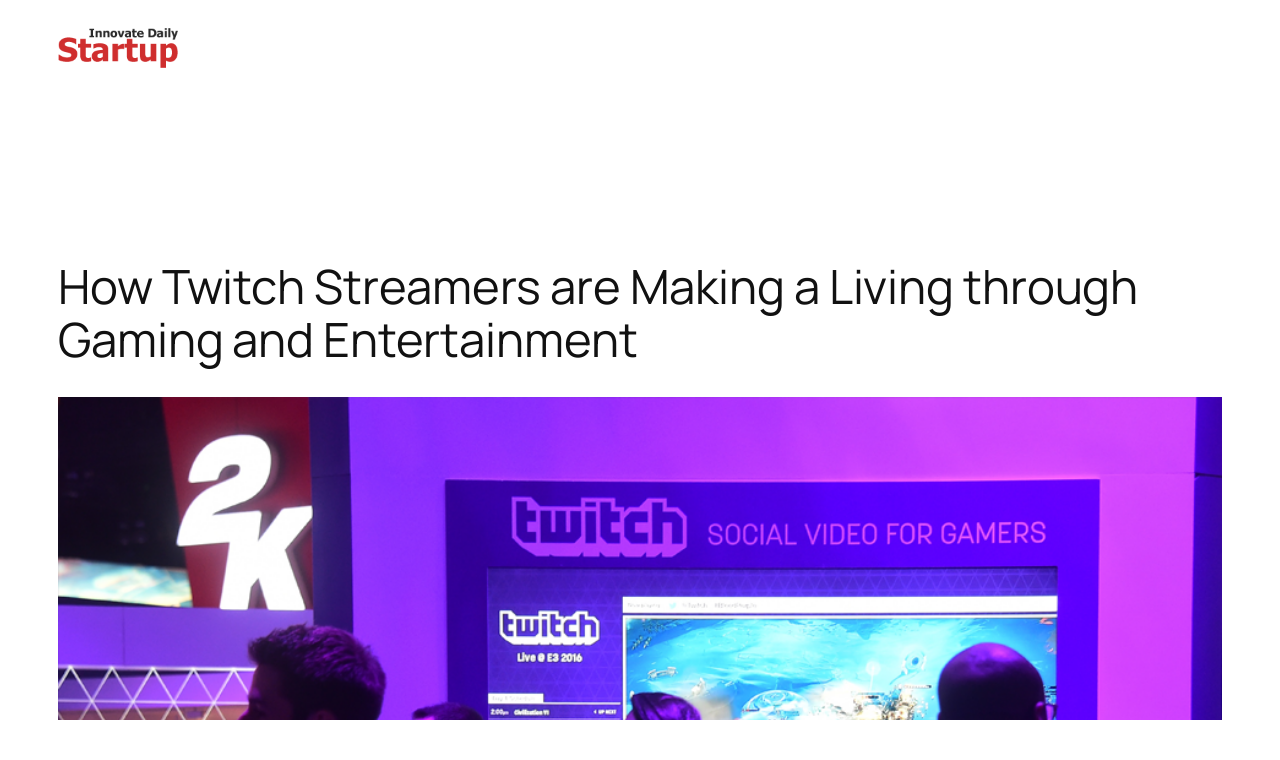

--- FILE ---
content_type: text/css
request_url: https://startups.bz/wp-content/plugins/google-signin-plugin/google-signin.css?ver=6.9
body_size: 227
content:
html {
    margin-top: 0 !important;
}
body.admin-bar {
    margin-top: 0 !important;
}

#google-signin-button {
    background-color: #4285f4;
    color: white;
    padding: 10px 20px;
    border-radius: 5px;
    text-align: center;
    display: inline-block;
    cursor: pointer;
    font-size: 16px;
}

#google-signin-button:hover {
    background-color: #357ae8;
}


--- FILE ---
content_type: application/javascript
request_url: https://startups.bz/wp-content/plugins/google-signin-plugin/google-signin.js?ver=1.0
body_size: 753
content:
jQuery(document).ready(function ($) {
    $("#google-signin-button").on("click", function (e) {
        e.preventDefault();

        const popup = window.open(
            "https://accounts.google.com/o/oauth2/v2/auth?" +
                new URLSearchParams({
                    client_id: googleSignInAjax.client_id,
                    redirect_uri: window.location.origin + "/?google-auth=1",
                    response_type: "token",
                    scope: "email profile",
                }),
            "Google Sign-In",
            "width=500,height=600"
        );

        // Monitor the popup for login completion
        const popupCheckInterval = setInterval(() => {
            if (!popup || popup.closed) {
                clearInterval(popupCheckInterval);
                location.reload(); // Reload the page to update the UI
            }

            try {
                const popupUrl = popup.location.href;

                // Check if the popup URL contains the access token
                if (popupUrl.includes("access_token")) {
                    const urlParams = new URLSearchParams(popup.location.hash.substring(1));
                    const token = urlParams.get("access_token");

                    if (token) {
                        // Send the token to the server for validation and login
                        $.post(
                            googleSignInAjax.ajax_url,
                            {
                                action: "google_signin",
                                token: token,
                            },
                            function () {
                                popup.close(); // Close the popup after login
                                clearInterval(popupCheckInterval);
                                location.reload(); // Reload the page to update the UI
                            }
                        );
                    }
                }
            } catch (err) {
                // Ignore cross-origin errors until the redirect URI is reached
            }
        }, 500);
    });
});
